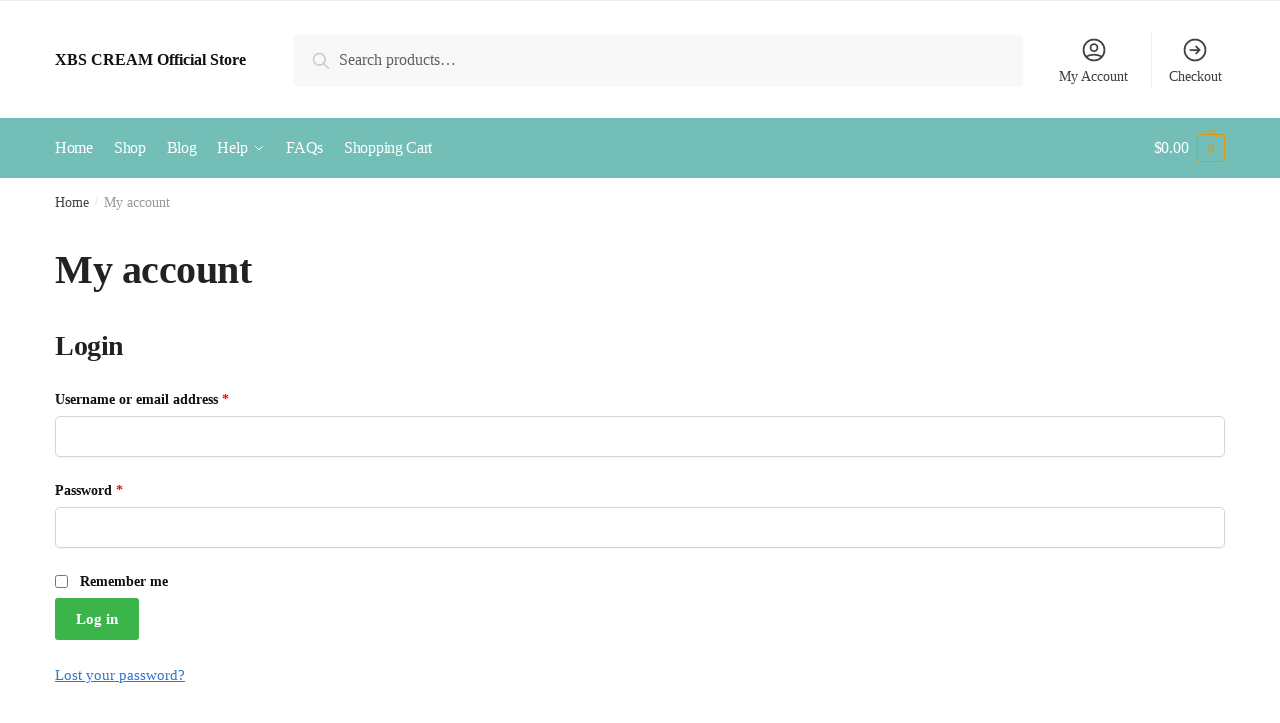

--- FILE ---
content_type: text/css
request_url: https://xbscream.com/wp-content/themes/shoptimizer/assets/css/main/my-account.min.css?ver=2.4.3
body_size: 4182
content:
.woocommerce-password-strength:after{display:none}.woocommerce-password-strength{margin:10px 0;font-size:13px;font-weight:600}.woocommerce-password-strength.bad,.woocommerce-password-strength.short{color:#ff2626}.woocommerce-password-strength.good,.woocommerce-password-strength.strong{color:#5fb258}.woocommerce-password-hint{line-height:1.4em;display:block;font-size:13px}.woocommerce-account .edit-account .button{margin-top:0}.woocommerce-MyAccount-navigation ul li.is-active a:before,.woocommerce-MyAccount-navigation ul li a:hover:before{opacity:1}.woocommerce-MyAccount-navigation ul li a:before{position:relative;top:1px;float:right;content:"";display:inline-block;width:20px;height:20px;opacity:.35;-webkit-mask-position:center;-webkit-mask-repeat:no-repeat;-webkit-mask-size:contain;transition:all .2s}.woocommerce-MyAccount-navigation ul li.woocommerce-MyAccount-navigation-link--dashboard a:before{background:#111;-webkit-mask-image:url("data:image/svg+xml;charset=utf8,%3Csvg width='24' height='24' viewBox='0 0 24 24' fill='none' xmlns='http://www.w3.org/2000/svg'%3E%3Cpath d='M4 5C4 4.44772 4.44772 4 5 4H19C19.5523 4 20 4.44772 20 5V7C20 7.55228 19.5523 8 19 8H5C4.44772 8 4 7.55228 4 7V5Z' stroke='%234A5568' stroke-width='2' stroke-linecap='round' stroke-linejoin='round'/%3E%3Cpath d='M4 13C4 12.4477 4.44772 12 5 12H11C11.5523 12 12 12.4477 12 13V19C12 19.5523 11.5523 20 11 20H5C4.44772 20 4 19.5523 4 19V13Z' stroke='%234A5568' stroke-width='2' stroke-linecap='round' stroke-linejoin='round'/%3E%3Cpath d='M16 13C16 12.4477 16.4477 12 17 12H19C19.5523 12 20 12.4477 20 13V19C20 19.5523 19.5523 20 19 20H17C16.4477 20 16 19.5523 16 19V13Z' stroke='%234A5568' stroke-width='2' stroke-linecap='round' stroke-linejoin='round'/%3E%3C/svg%3E");mask-image:url("data:image/svg+xml;charset=utf8,%3Csvg width='24' height='24' viewBox='0 0 24 24' fill='none' xmlns='http://www.w3.org/2000/svg'%3E%3Cpath d='M4 5C4 4.44772 4.44772 4 5 4H19C19.5523 4 20 4.44772 20 5V7C20 7.55228 19.5523 8 19 8H5C4.44772 8 4 7.55228 4 7V5Z' stroke='%234A5568' stroke-width='2' stroke-linecap='round' stroke-linejoin='round'/%3E%3Cpath d='M4 13C4 12.4477 4.44772 12 5 12H11C11.5523 12 12 12.4477 12 13V19C12 19.5523 11.5523 20 11 20H5C4.44772 20 4 19.5523 4 19V13Z' stroke='%234A5568' stroke-width='2' stroke-linecap='round' stroke-linejoin='round'/%3E%3Cpath d='M16 13C16 12.4477 16.4477 12 17 12H19C19.5523 12 20 12.4477 20 13V19C20 19.5523 19.5523 20 19 20H17C16.4477 20 16 19.5523 16 19V13Z' stroke='%234A5568' stroke-width='2' stroke-linecap='round' stroke-linejoin='round'/%3E%3C/svg%3E")}.woocommerce-MyAccount-navigation ul li.woocommerce-MyAccount-navigation-link--orders a:before{background:#111;-webkit-mask-image:url("data:image/svg+xml;charset=utf8,%3Csvg width='24' height='24' viewBox='0 0 24 24' fill='none' xmlns='http://www.w3.org/2000/svg'%3E%3Cpath d='M9 5H7C5.89543 5 5 5.89543 5 7V19C5 20.1046 5.89543 21 7 21H17C18.1046 21 19 20.1046 19 19V7C19 5.89543 18.1046 5 17 5H15M9 5C9 6.10457 9.89543 7 11 7H13C14.1046 7 15 6.10457 15 5M9 5C9 3.89543 9.89543 3 11 3H13C14.1046 3 15 3.89543 15 5M12 12H15M12 16H15M9 12H9.01M9 16H9.01' stroke='%234A5568' stroke-width='2' stroke-linecap='round' stroke-linejoin='round'/%3E%3C/svg%3E");mask-image:url("data:image/svg+xml;charset=utf8,%3Csvg width='24' height='24' viewBox='0 0 24 24' fill='none' xmlns='http://www.w3.org/2000/svg'%3E%3Cpath d='M9 5H7C5.89543 5 5 5.89543 5 7V19C5 20.1046 5.89543 21 7 21H17C18.1046 21 19 20.1046 19 19V7C19 5.89543 18.1046 5 17 5H15M9 5C9 6.10457 9.89543 7 11 7H13C14.1046 7 15 6.10457 15 5M9 5C9 3.89543 9.89543 3 11 3H13C14.1046 3 15 3.89543 15 5M12 12H15M12 16H15M9 12H9.01M9 16H9.01' stroke='%234A5568' stroke-width='2' stroke-linecap='round' stroke-linejoin='round'/%3E%3C/svg%3E")}.woocommerce-MyAccount-navigation ul li.woocommerce-MyAccount-navigation-link--downloads a:before{background:#111;-webkit-mask-image:url("data:image/svg+xml;charset=utf8,%3Csvg width='24' height='24' viewBox='0 0 24 24' fill='none' xmlns='http://www.w3.org/2000/svg'%3E%3Cpath d='M4 16L4 17C4 18.6569 5.34315 20 7 20L17 20C18.6569 20 20 18.6569 20 17L20 16M16 12L12 16M12 16L8 12M12 16L12 4' stroke='%234A5568' stroke-width='2' stroke-linecap='round' stroke-linejoin='round'/%3E%3C/svg%3E");mask-image:url("data:image/svg+xml;charset=utf8,%3Csvg width='24' height='24' viewBox='0 0 24 24' fill='none' xmlns='http://www.w3.org/2000/svg'%3E%3Cpath d='M4 16L4 17C4 18.6569 5.34315 20 7 20L17 20C18.6569 20 20 18.6569 20 17L20 16M16 12L12 16M12 16L8 12M12 16L12 4' stroke='%234A5568' stroke-width='2' stroke-linecap='round' stroke-linejoin='round'/%3E%3C/svg%3E")}.woocommerce-MyAccount-navigation ul li.woocommerce-MyAccount-navigation-link--edit-address a:before{background:#111;-webkit-mask-image:url("data:image/svg+xml;charset=utf8,%3Csvg width='24' height='24' viewBox='0 0 24 24' fill='none' xmlns='http://www.w3.org/2000/svg'%3E%3Cpath d='M3 12L5 10M5 10L12 3L19 10M5 10V20C5 20.5523 5.44772 21 6 21H9M19 10L21 12M19 10V20C19 20.5523 18.5523 21 18 21H15M9 21C9.55228 21 10 20.5523 10 20V16C10 15.4477 10.4477 15 11 15H13C13.5523 15 14 15.4477 14 16V20C14 20.5523 14.4477 21 15 21M9 21H15' stroke='%234A5568' stroke-width='2' stroke-linecap='round' stroke-linejoin='round'/%3E%3C/svg%3E");mask-image:url("data:image/svg+xml;charset=utf8,%3Csvg width='24' height='24' viewBox='0 0 24 24' fill='none' xmlns='http://www.w3.org/2000/svg'%3E%3Cpath d='M3 12L5 10M5 10L12 3L19 10M5 10V20C5 20.5523 5.44772 21 6 21H9M19 10L21 12M19 10V20C19 20.5523 18.5523 21 18 21H15M9 21C9.55228 21 10 20.5523 10 20V16C10 15.4477 10.4477 15 11 15H13C13.5523 15 14 15.4477 14 16V20C14 20.5523 14.4477 21 15 21M9 21H15' stroke='%234A5568' stroke-width='2' stroke-linecap='round' stroke-linejoin='round'/%3E%3C/svg%3E")}.woocommerce-MyAccount-navigation ul li.woocommerce-MyAccount-navigation-link--payment-methods a:before{background:#111;-webkit-mask-image:url("data:image/svg+xml;charset=utf8,%3Csvg width='24' height='24' viewBox='0 0 24 24' fill='none' xmlns='http://www.w3.org/2000/svg'%3E%3Cpath d='M3 10H21M7 15H8M12 15H13M6 19H18C19.6569 19 21 17.6569 21 16V8C21 6.34315 19.6569 5 18 5H6C4.34315 5 3 6.34315 3 8V16C3 17.6569 4.34315 19 6 19Z' stroke='%234A5568' stroke-width='2' stroke-linecap='round' stroke-linejoin='round'/%3E%3C/svg%3E");mask-image:url("data:image/svg+xml;charset=utf8,%3Csvg width='24' height='24' viewBox='0 0 24 24' fill='none' xmlns='http://www.w3.org/2000/svg'%3E%3Cpath d='M3 10H21M7 15H8M12 15H13M6 19H18C19.6569 19 21 17.6569 21 16V8C21 6.34315 19.6569 5 18 5H6C4.34315 5 3 6.34315 3 8V16C3 17.6569 4.34315 19 6 19Z' stroke='%234A5568' stroke-width='2' stroke-linecap='round' stroke-linejoin='round'/%3E%3C/svg%3E")}.woocommerce-MyAccount-navigation ul li.woocommerce-MyAccount-navigation-link--edit-account a:before{background:#111;-webkit-mask-image:url("data:image/svg+xml;charset=utf8,%3Csvg width='24' height='24' viewBox='0 0 24 24' fill='none' xmlns='http://www.w3.org/2000/svg'%3E%3Cpath d='M5.12104 17.8037C7.15267 16.6554 9.4998 16 12 16C14.5002 16 16.8473 16.6554 18.879 17.8037M15 10C15 11.6569 13.6569 13 12 13C10.3431 13 9 11.6569 9 10C9 8.34315 10.3431 7 12 7C13.6569 7 15 8.34315 15 10ZM21 12C21 16.9706 16.9706 21 12 21C7.02944 21 3 16.9706 3 12C3 7.02944 7.02944 3 12 3C16.9706 3 21 7.02944 21 12Z' stroke='%234A5568' stroke-width='2' stroke-linecap='round' stroke-linejoin='round'/%3E%3C/svg%3E");mask-image:url("data:image/svg+xml;charset=utf8,%3Csvg width='24' height='24' viewBox='0 0 24 24' fill='none' xmlns='http://www.w3.org/2000/svg'%3E%3Cpath d='M5.12104 17.8037C7.15267 16.6554 9.4998 16 12 16C14.5002 16 16.8473 16.6554 18.879 17.8037M15 10C15 11.6569 13.6569 13 12 13C10.3431 13 9 11.6569 9 10C9 8.34315 10.3431 7 12 7C13.6569 7 15 8.34315 15 10ZM21 12C21 16.9706 16.9706 21 12 21C7.02944 21 3 16.9706 3 12C3 7.02944 7.02944 3 12 3C16.9706 3 21 7.02944 21 12Z' stroke='%234A5568' stroke-width='2' stroke-linecap='round' stroke-linejoin='round'/%3E%3C/svg%3E")}.woocommerce-MyAccount-navigation ul li.woocommerce-MyAccount-navigation-link--customer-logout a:before{background:#111;-webkit-mask-image:url("data:image/svg+xml;charset=utf8,%3Csvg width='24' height='24' viewBox='0 0 24 24' fill='none' xmlns='http://www.w3.org/2000/svg'%3E%3Cpath d='M17 16L21 12M21 12L17 8M21 12L7 12M13 16V17C13 18.6569 11.6569 20 10 20H6C4.34315 20 3 18.6569 3 17V7C3 5.34315 4.34315 4 6 4H10C11.6569 4 13 5.34315 13 7V8' stroke='%23374151' stroke-width='2' stroke-linecap='round' stroke-linejoin='round'/%3E%3C/svg%3E");mask-image:url("data:image/svg+xml;charset=utf8,%3Csvg width='24' height='24' viewBox='0 0 24 24' fill='none' xmlns='http://www.w3.org/2000/svg'%3E%3Cpath d='M17 16L21 12M21 12L17 8M21 12L7 12M13 16V17C13 18.6569 11.6569 20 10 20H6C4.34315 20 3 18.6569 3 17V7C3 5.34315 4.34315 4 6 4H10C11.6569 4 13 5.34315 13 7V8' stroke='%23374151' stroke-width='2' stroke-linecap='round' stroke-linejoin='round'/%3E%3C/svg%3E")}.woocommerce-MyAccount-navigation ul li.woocommerce-MyAccount-navigation-link--cgkit-wishlist a:before,.woocommerce-MyAccount-navigation ul li.woocommerce-MyAccount-navigation-link--wishlist a:before{background:#111;-webkit-mask-image:url("data:image/svg+xml;charset=utf8,%3Csvg width='24' height='24' viewBox='0 0 24 24' fill='none' xmlns='http://www.w3.org/2000/svg'%3E%3Cpath d='M4.31802 6.31802C2.56066 8.07538 2.56066 10.9246 4.31802 12.682L12.0001 20.364L19.682 12.682C21.4393 10.9246 21.4393 8.07538 19.682 6.31802C17.9246 4.56066 15.0754 4.56066 13.318 6.31802L12.0001 7.63609L10.682 6.31802C8.92462 4.56066 6.07538 4.56066 4.31802 6.31802Z' stroke='%234A5568' stroke-width='2' stroke-linecap='round' stroke-linejoin='round'/%3E%3C/svg%3E");mask-image:url("data:image/svg+xml;charset=utf8,%3Csvg width='24' height='24' viewBox='0 0 24 24' fill='none' xmlns='http://www.w3.org/2000/svg'%3E%3Cpath d='M4.31802 6.31802C2.56066 8.07538 2.56066 10.9246 4.31802 12.682L12.0001 20.364L19.682 12.682C21.4393 10.9246 21.4393 8.07538 19.682 6.31802C17.9246 4.56066 15.0754 4.56066 13.318 6.31802L12.0001 7.63609L10.682 6.31802C8.92462 4.56066 6.07538 4.56066 4.31802 6.31802Z' stroke='%234A5568' stroke-width='2' stroke-linecap='round' stroke-linejoin='round'/%3E%3C/svg%3E")}.woocommerce-MyAccount-navigation ul li.woocommerce-MyAccount-navigation-link--subscriptions a:before{background:#111;-webkit-mask-image:url("data:image/svg+xml;charset=utf8,%3Csvg width='24' height='24' viewBox='0 0 24 24' fill='none' xmlns='http://www.w3.org/2000/svg'%3E%3Cpath d='M12 8C10.3431 8 9 8.89543 9 10C9 11.1046 10.3431 12 12 12C13.6569 12 15 12.8954 15 14C15 15.1046 13.6569 16 12 16M12 8C13.1104 8 14.0799 8.4022 14.5987 9M12 8V7M12 8L12 16M12 16L12 17M12 16C10.8896 16 9.92008 15.5978 9.40137 15M21 12C21 16.9706 16.9706 21 12 21C7.02944 21 3 16.9706 3 12C3 7.02944 7.02944 3 12 3C16.9706 3 21 7.02944 21 12Z' stroke='%234A5568' stroke-width='2' stroke-linecap='round' stroke-linejoin='round'/%3E%3C/svg%3E");mask-image:url("data:image/svg+xml;charset=utf8,%3Csvg width='24' height='24' viewBox='0 0 24 24' fill='none' xmlns='http://www.w3.org/2000/svg'%3E%3Cpath d='M12 8C10.3431 8 9 8.89543 9 10C9 11.1046 10.3431 12 12 12C13.6569 12 15 12.8954 15 14C15 15.1046 13.6569 16 12 16M12 8C13.1104 8 14.0799 8.4022 14.5987 9M12 8V7M12 8L12 16M12 16L12 17M12 16C10.8896 16 9.92008 15.5978 9.40137 15M21 12C21 16.9706 16.9706 21 12 21C7.02944 21 3 16.9706 3 12C3 7.02944 7.02944 3 12 3C16.9706 3 21 7.02944 21 12Z' stroke='%234A5568' stroke-width='2' stroke-linecap='round' stroke-linejoin='round'/%3E%3C/svg%3E")}.woocommerce-MyAccount-navigation ul li.woocommerce-MyAccount-navigation-link--likes a:before{background:#111;-webkit-mask-image:url("data:image/svg+xml;charset=utf-8,%3Csvg xmlns='http://www.w3.org/2000/svg' class='h-6 w-6' fill='none' viewBox='0 0 24 24' stroke='currentColor'%3E%3Cpath stroke-linecap='round' stroke-linejoin='round' stroke-width='2' d='M14 10h4.764a2 2 0 11.789 2.894 NaN NaNlNaN NaNa2 2 0 115.263 21 NaN NaNhNaNcNaN NaN NaN NaN NaN NaNlNaN NaNmNaN NaNvNaNa2 2 0 0-2 NaN NaNhNaNcNaN NaN NaN NaN NaN NaNa3.61 3.61 0 0 1 NaN NaNlNaN NaNvNaNmNaN NaNhNaNmNaN NaNhNaNa2 2 0 1-2 NaN NaNvNaNa2 2 0 12-2 NaN NaNhNaN'/%3E%3C/svg%3E");mask-image:url("data:image/svg+xml;charset=utf-8,%3Csvg xmlns='http://www.w3.org/2000/svg' class='h-6 w-6' fill='none' viewBox='0 0 24 24' stroke='currentColor'%3E%3Cpath stroke-linecap='round' stroke-linejoin='round' stroke-width='2' d='M14 10h4.764a2 2 0 11.789 2.894 NaN NaNlNaN NaNa2 2 0 115.263 21 NaN NaNhNaNcNaN NaN NaN NaN NaN NaNlNaN NaNmNaN NaNvNaNa2 2 0 0-2 NaN NaNhNaNcNaN NaN NaN NaN NaN NaNa3.61 3.61 0 0 1 NaN NaNlNaN NaNvNaNmNaN NaNhNaNmNaN NaNhNaNa2 2 0 1-2 NaN NaNvNaNa2 2 0 12-2 NaN NaNhNaN'/%3E%3C/svg%3E")}.woocommerce-MyAccount-navigation ul li.woocommerce-MyAccount-navigation-link--points-and-rewards a:before,.woocommerce-MyAccount-navigation ul li.woocommerce-MyAccount-navigation-link--points a:before{background:#111;-webkit-mask-image:url("data:image/svg+xml;charset=utf8,%3Csvg width='24' height='24' viewBox='0 0 24 24' fill='none' xmlns='http://www.w3.org/2000/svg'%3E%3Cpath d='M12 8V21M12 8C12 8 12 6.50722 12 6C12 4.89543 12.8954 4 14 4C15.1046 4 16 4.89543 16 6C16 7.10457 15.1046 8 14 8C13.4027 8 12 8 12 8ZM12 8C12 8 12 6.06291 12 5.5C12 4.11929 10.8807 3 9.5 3C8.11929 3 7 4.11929 7 5.5C7 6.88071 8.11929 8 9.5 8C10.3178 8 12 8 12 8ZM5 12H19M5 12C3.89543 12 3 11.1046 3 10C3 8.89543 3.89543 8 5 8H19C20.1046 8 21 8.89543 21 10C21 11.1046 20.1046 12 19 12M5 12L5 19C5 20.1046 5.89543 21 7 21H17C18.1046 21 19 20.1046 19 19V12' stroke='%23374151' stroke-width='2' stroke-linecap='round' stroke-linejoin='round'/%3E%3C/svg%3E");mask-image:url("data:image/svg+xml;charset=utf8,%3Csvg width='24' height='24' viewBox='0 0 24 24' fill='none' xmlns='http://www.w3.org/2000/svg'%3E%3Cpath d='M12 8V21M12 8C12 8 12 6.50722 12 6C12 4.89543 12.8954 4 14 4C15.1046 4 16 4.89543 16 6C16 7.10457 15.1046 8 14 8C13.4027 8 12 8 12 8ZM12 8C12 8 12 6.06291 12 5.5C12 4.11929 10.8807 3 9.5 3C8.11929 3 7 4.11929 7 5.5C7 6.88071 8.11929 8 9.5 8C10.3178 8 12 8 12 8ZM5 12H19M5 12C3.89543 12 3 11.1046 3 10C3 8.89543 3.89543 8 5 8H19C20.1046 8 21 8.89543 21 10C21 11.1046 20.1046 12 19 12M5 12L5 19C5 20.1046 5.89543 21 7 21H17C18.1046 21 19 20.1046 19 19V12' stroke='%23374151' stroke-width='2' stroke-linecap='round' stroke-linejoin='round'/%3E%3C/svg%3E")}.woocommerce-account .woocommerce-MyAccount-content p.order-again{margin-top:20px}.woocommerce-account .woocommerce-MyAccount-content p.order-again a{border:none;color:#fff;text-decoration:none;font-size:13px}.woocommerce-account .woocommerce-MyAccount-content p.order-again a:hover{color:#fff}.woocommerce-account .woocommerce-MyAccount-content p a{text-decoration:underline}.entry-content:not(.wc-tab) p .button{font-weight:600}.woocommerce-order-details table td,.woocommerce-order-details table thead th{padding-left:0}.woocommerce-order-details table thead th{padding-bottom:0;font-size:16px}body .entry-content .woocommerce-orders-table .button:hover{color:#fff;background:#000}.woocommerce-MyAccount-navigation ul li{font-size:15px}.entry-content .woocommerce-MyAccount-content p em{opacity:.65;font-size:13px;font-style:normal}.woocommerce-account .woocommerce-orders-table tr td:first-child,.woocommerce-account .woocommerce-orders-table tr th:first-child{padding-left:0}.woocommerce-account .woocommerce-orders-table tr th:last-child{text-align:right;padding-right:0}.woocommerce-account .woocommerce-orders-table th{padding-top:0;padding-bottom:15px;border-bottom:1px solid #eee;color:#222;font-size:16px}.woocommerce-account .woocommerce-orders-table td{color:#222}td.woocommerce-orders-table__cell-order-number a{text-decoration:underline}tr.woocommerce-orders-table__row--status-completed td.woocommerce-orders-table__cell-order-status{color:#25841e;font-weight:700}.woocommerce-order-details{margin-bottom:30px;padding:25px 25px 10px;border:1px solid #e2e2e2}.woocommerce-account .entry-content:not(.wc-tab) p{font-size:16px}.woocommerce-order-details table{margin-bottom:0}.woocommerce-order-details table td,.woocommerce-order-details table th{padding:.2em 0}.woocommerce-order-details table tfoot tr:first-child td,.woocommerce-order-details table tfoot tr:first-child th{padding-top:1em}body.page-template-template-fullwidth-php .entry-content .woocommerce-order-details h2{padding-bottom:10px;border-bottom:1px solid #eee}body.page-template-template-fullwidth-php.woocommerce-account h2:not(.woocommerce-loop-product__title){font-size:24px;font-weight:700}.shop_table.subscription_details{padding:20px 25px;border:1px solid #e2e2e2}.shop_table.subscription_details td{padding-top:.3em;padding-bottom:.3em}.shop_table.subscription_details tr:last-child td{padding-top:1em;font-weight:700}.woocommerce-account .woocommerce-orders-table td a{border:0}.woocommerce-account .order_details thead tr:first-child th{padding-top:0}.woocommerce-account .order_details tbody tr:last-child td,.woocommerce-account .order_details tbody tr:last-child th{padding-bottom:10px}.woocommerce-account .order_details tfoot tr:first-child td,.woocommerce-account .order_details tfoot tr:first-child th{border-top:1px solid #eee}.woocommerce-account .woocommerce-orders-table--orders{margin-bottom:3em}.woocommerce-account tr.woocommerce-orders-table__row td.woocommerce-orders-table__cell-order-actions{text-align:right;padding-right:0}.woocommerce-account tr.woocommerce-orders-table__row td{padding-top:1em;padding-bottom:1em;border-bottom:1px solid #f2f2f2}body.woocommerce-account .entry-content .woocommerce-Message .button{margin:0}.shop_table.subscription_details .button,.woocommerce-account .my_account_orders .button{margin:0 2px 0 0;padding:2px 8px 3px;background:#222;color:#fff;font-size:12px;font-weight:600;border-radius:2px}body .woocommerce-MyAccount-navigation li a{border:0;color:#777}.woocommerce-MyAccount-navigation li.is-active a,.woocommerce-MyAccount-navigation li a:hover{color:#222}.woocommerce-MyAccount-navigation li.is-active a{font-weight:600}.woocommerce-account p#billing_address_1_field,.woocommerce-account p#shipping_address_1_field{margin-bottom:8px}.woocommerce-account .shoptimizer-archive{margin-bottom:2.617924em}.woocommerce-account .content-area{width:100%}body.woocommerce-account fieldset{margin:0;padding:0}.no-breadcrumbs.woocommerce-account .archive-header{padding-top:20px}.woocommerce-MyAccount-navigation ul{margin-left:0}.woocommerce-MyAccount-navigation ul li{position:relative;border-bottom:1px solid rgba(0,0,0,.05);list-style:none}.woocommerce-MyAccount-navigation ul li:last-child{border:none}.woocommerce-MyAccount-navigation ul li a{display:block;padding:.675em 0 .775em}.my_account_orders .button,.woocommerce-MyAccount-downloads .button{margin-right:.236em;padding:.6180469716em .875em;font-size:.875em}.woocommerce-MyAccount-content h2{font-size:24px;font-weight:600}.woocommerce-MyAccount-content #payment .payment_methods{margin-bottom:1.618em!important}.woocommerce-MyAccount-content .woocommerce-Pagination{float:none;text-align:center}.woocommerce-MyAccount-content .woocommerce-Pagination a{margin:0 10px;padding:.7em 2.5em;background-color:#fff;color:#111;border:1px solid #e2e2e2;font-weight:700}.woocommerce-MyAccount-content .woocommerce-Pagination a.woocommerce-button--previous:before{margin-right:5px;content:"\2190"}.woocommerce-MyAccount-content .woocommerce-Pagination a.woocommerce-button--next:after{margin-left:5px;content:"\2192"}.col2-set#customer_login,.col2-set.addresses{float:left;width:100%;margin-right:0;margin-left:0}.col2-set#customer_login .col-1,.col2-set.addresses .col-1,.woocommerce-MyAccount-navigation{float:left;width:41.1764705882%;margin-right:5.8823529412%}.col2-set#customer_login .col-2,.col2-set.addresses .col-2{float:right;width:52.9411764706%;margin-right:0}.content-area .col2-set button,.woocommerce-account .button{margin-top:20px;border-radius:3px;font-size:15px}.woocommerce-account .button,.woocommerce-account .woocommerce-ResetPassword .woocommerce-Button{margin-top:0}.woocommerce-account .woocommerce-form-login__rememberme span{margin-left:4px}.entry-content:not(.wc-tab) .woocommerce-privacy-policy-text p,.entry-content:not(.wc-tab) p.woocommerce-LostPassword{margin-bottom:0;font-size:15px}.entry-content .woocommerce-privacy-policy-text p a,.entry-content p.woocommerce-LostPassword a{text-decoration:underline}.woocommerce-MyAccount-navigation{width:17.6470588235%}.woocommerce-MyAccount-content{float:right;width:76.4705882353%;margin-right:0}.woocommerce-MyAccount-content .form-row-first{float:left;width:42.4615384615%;margin-right:3.6923076923%}.woocommerce-MyAccount-content .form-row-last{float:right;width:53.8461538462%;margin-right:0}.left-sidebar:not(.page-template-template-fullwidth-php) .woocommerce-MyAccount-navigation{float:right;width:17.6470588235%;margin-right:0}.left-sidebar:not(.page-template-template-fullwidth-php) .woocommerce-MyAccount-content{float:left;width:76.4705882353%;margin-right:5.8823529412%}table.my_account_orders{font-size:.875em}.page-template-template-fullwidth-php .col2-set#customer_login .col-1,.page-template-template-fullwidth-php .col2-set.addresses .col-1{float:left;width:47.8260869565%;margin-right:4.347826087%}.page-template-template-fullwidth-php .col2-set#customer_login .col-2,.page-template-template-fullwidth-php .col2-set.addresses .col-2{float:right;width:47.8260869565%;margin-right:0}.page-template-template-fullwidth-php .col2-set#customer_login .col-2{padding:30px 30px 10px;background:#f8f8f8}.page-template-template-fullwidth-php .col2-set#customer_login .col-2 input{background-color:#fff}.page-template-template-fullwidth-php .woocommerce-MyAccount-navigation{float:left;width:23.7391304348%;margin-right:4.347826087%;box-shadow:0 1px 15px rgba(0,0,0,.08);padding:20px 20px 0}.page-template-template-fullwidth-php .woocommerce-MyAccount-content{float:right;width:71.9130434783%;margin-bottom:2em;margin-right:0}.page-template-template-fullwidth-php .woocommerce-MyAccount-content .col2-set .col-1,.page-template-template-fullwidth-php .woocommerce-MyAccount-content .form-row-first{float:left;width:46.6666666667%;margin-right:6.6666666667%}.page-template-template-fullwidth-php .woocommerce-MyAccount-content .col2-set .col-2,.page-template-template-fullwidth-php .woocommerce-MyAccount-content .form-row-last{float:right;width:46.6666666667%;margin-right:0}.page-template-template-fullwidth-php .woocommerce-MyAccount-content .col2-set{width:100%}.addresses header.title a{border:0;color:#777;margin-top:5px;background-color:#f6f6f6;padding:3px 12px;border-radius:20px;font-size:12px;font-weight:700;transition:all .2s}.addresses header.title a:hover{color:#111;background-color:#f2f2f2}.addresses header.title a{float:right}.addresses header.title h3{float:left}.woocommerce-Address-title{overflow:hidden}.woocommerce-view-subscription li.woocommerce-MyAccount-navigation-link--subscriptions a{color:#111}.form-row input.woocommerce-form__input-checkbox{float:left;margin:4px 8px 0 0}.woocommerce-account .woocommerce-order-downloads table thead th{padding:0 20px 10px 0;border-bottom:1px solid #eee}.woocommerce-account .woocommerce-order-downloads td{padding:10px 20px 10px 0;vertical-align:middle;border-bottom:1px solid #eee}body.woocommerce-account .woocommerce-order-downloads a.button.alt{font-size:13px;margin:0}.woocommerce-account .woocommerce-order-downloads a{border-bottom:1px solid #e2e2e2}@media (max-width:992px){.woocommerce-account .col2-set#customer_login .col-1,.woocommerce-account .col2-set#customer_login .col-2,.woocommerce-account .col2-set.addresses .col-1,.woocommerce-account .col2-set.addresses .col-2,.woocommerce-account .woocommerce-MyAccount-content,.woocommerce-account .woocommerce-MyAccount-navigation{width:100%;margin:0}.woocommerce-account .woocommerce-MyAccount-content,.woocommerce-account .woocommerce-MyAccount-navigation{margin-bottom:2em}}@media (max-width:600px){.woocommerce-account .woocommerce-orders-table td,.woocommerce-account .woocommerce-orders-table th{padding:5px 3px 5px 0}.woocommerce-account .my_account_orders .button{display:block;margin-bottom:4px;text-align:center}}@media screen and (max-width:600px){.woocommerce-MyAccount-content table{border:0}.woocommerce-MyAccount-content table caption{font-size:1.3em}.woocommerce-MyAccount-content table thead{border:none;clip:rect(0 0 0 0);height:1px;margin:-1px;overflow:hidden;padding:0;position:absolute;width:1px}.woocommerce-MyAccount-content table tr{border-bottom:3px solid #ddd;display:block;margin-bottom:.625em}.woocommerce-MyAccount-content table td{border-bottom:1px solid #ddd;display:block;font-size:.8em}tr.woocommerce-orders-table__row--status-completed{background-color:transparent}.woocommerce-account tr.woocommerce-orders-table__row.woocommerce-orders-table__row--status-completed td{border-color:inherit}.woocommerce-MyAccount-content table td:before{content:attr(data-label);float:left;font-weight:700;text-transform:uppercase}.woocommerce-MyAccount-content table td:last-child{border-bottom:0}}